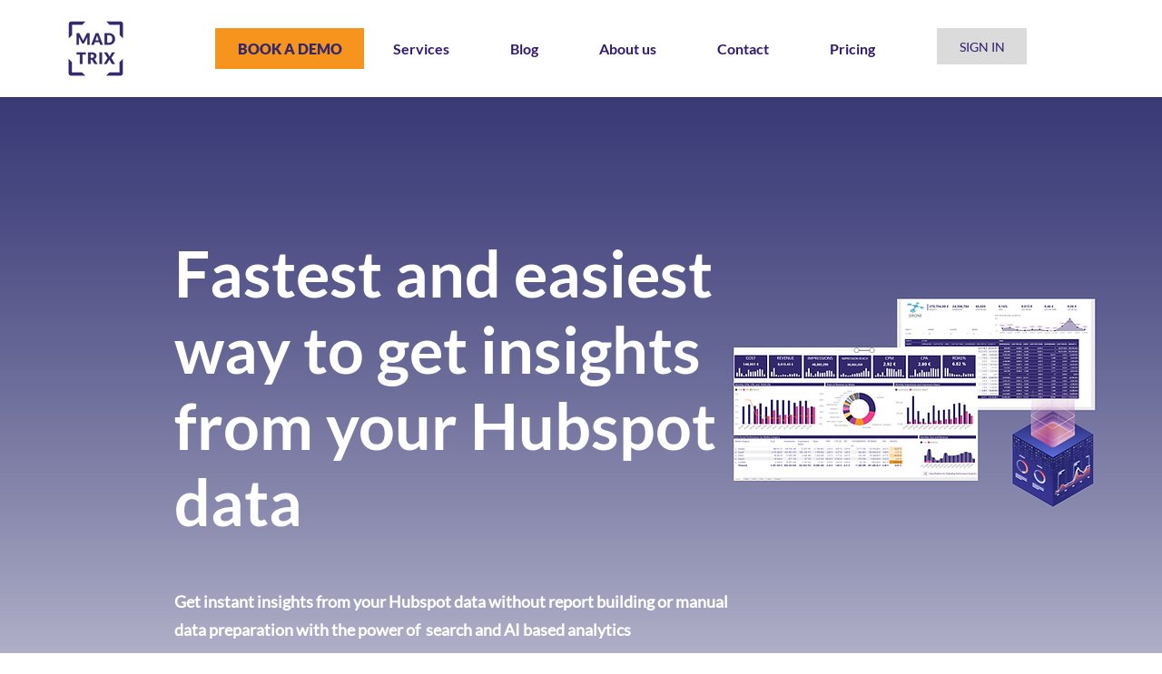

--- FILE ---
content_type: application/x-javascript; charset=utf-8
request_url: https://consent.cookiebot.com/ace1788f-5516-457f-92ab-d16401052393/cc.js?renew=false&referer=www.madtrix.io&dnt=false&init=false
body_size: 210
content:
if(console){var cookiedomainwarning='Error: The domain WWW.MADTRIX.IO is not authorized to show the cookie banner for domain group ID ace1788f-5516-457f-92ab-d16401052393. Please add it to the domain group in the Cookiebot Manager to authorize the domain.';if(typeof console.warn === 'function'){console.warn(cookiedomainwarning)}else{console.log(cookiedomainwarning)}};